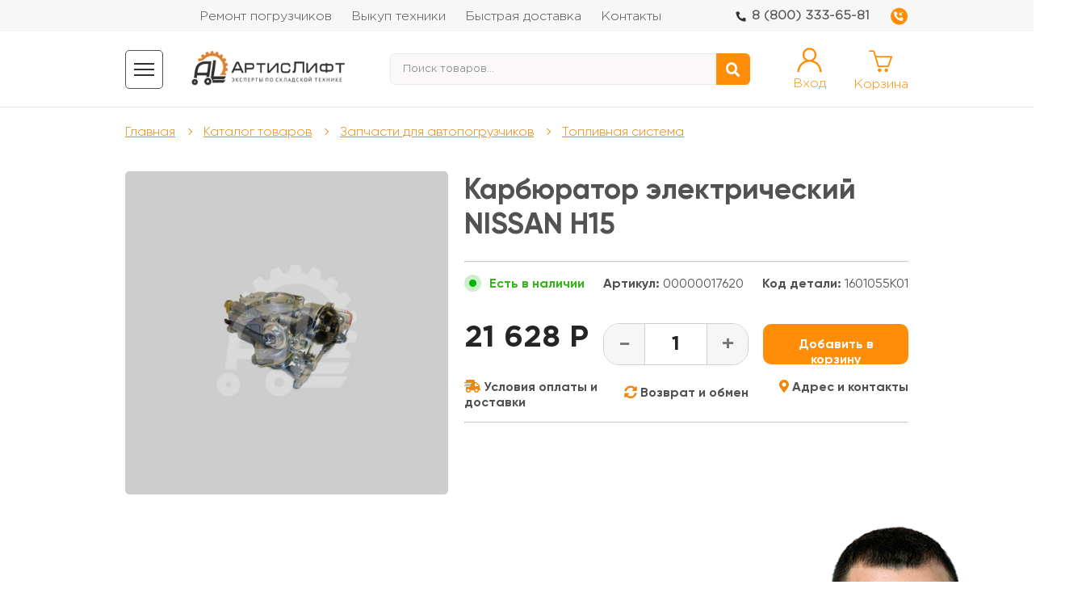

--- FILE ---
content_type: text/html; charset=utf-8
request_url: https://artislift.ru/tovari/zapchasti-dlya-avtopogruzchikov/toplivnaya-sistema?product_id=13302
body_size: 15159
content:
<!DOCTYPE html>
<!--[if IE]><![endif]-->
<!--[if IE 8 ]><html dir="ltr" lang="ru" class="ie8"><![endif]-->
<!--[if IE 9 ]><html dir="ltr" lang="ru" class="ie9"><![endif]-->
<!--[if (gt IE 9)|!(IE)]><!-->
<html dir="ltr" lang="ru">
<!--<![endif]-->
<head prefix="og:http://ogp.me/ns# fb:http://ogp.me/ns/fb# product:http://ogp.me/ns/product#">
<link href="https://artislift.ru/image/autotunespeed-fcd91ad418010162b0520dfe11a0d2db.css" rel="preload" as="style" />
<link href="https://artislift.ru/image/autotunespeed-fcd91ad418010162b0520dfe11a0d2db.css" rel="stylesheet" media="screen" />
<link href="https://artislift.ru/image/autotunespeed-896f8500f0f34613862a95925fc72a3c.js" rel="preload" as="script" />
<script src="https://artislift.ru/image/autotunespeed-896f8500f0f34613862a95925fc72a3c.js"></script>
<link href="https://artislift.ru/image/autotunespeed-4c6b2abbc371ca65c2fce2bd11bcca7b-inline.js" rel="preload" as="script" />
<link rel="preload" href="https://artislift.ru/image/nphone.png" as="image">
<link rel="preload" href="https://artislift.ru/image/tellphone.png" as="image">
<link rel="preload" href="https://artislift.ru/image/lksn.png" as="image">
<link rel="preload" href="https://artislift.ru/image/ndelivery.png" as="image">
<link rel="preload" href="https://artislift.ru/image/search.png" as="image">
<meta charset="UTF-8" />
<meta name="viewport" content="width=device-width, initial-scale=1">
<meta http-equiv="X-UA-Compatible" content="IE=edge">
<title>Карбюратор электрический NISSAN H15</title>
<style>
@font-face {
    font-display: swap;
  font-family: 'Gilroy-Bold';
  src: url('/catalog/view/theme/sergdev/fonts/Gilroy-Bold.eot');
  src: url('/catalog/view/theme/sergdev/fonts/Gilroy-Bold.eot?#iefix') format('embedded-opentype'),
       url('/catalog/view/theme/sergdev/fonts/Gilroy-Bold.svg#Gilroy-Bold') format('svg'),
       url('/catalog/view/theme/sergdev/fonts/Gilroy-Bold.ttf') format('truetype'),
       url('/catalog/view/theme/sergdev/fonts/Gilroy-Bold.woff') format('woff'),
       url('/catalog/view/theme/sergdev/fonts/Gilroy-Bold.woff2') format('woff2');
  font-weight: normal;
  font-style: normal;
;font-display:swap;}

@font-face {
    font-display: swap;
  font-family: 'Gilroy-Light';
  src: url('/catalog/view/theme/sergdev/fonts/Gilroy-Light.eot');
  src: url('/catalog/view/theme/sergdev/fonts/Gilroy-Light.eot?#iefix') format('embedded-opentype'),
       url('/catalog/view/theme/sergdev/fonts/Gilroy-Light.svg#Gilroy-Light') format('svg'),
       url('/catalog/view/theme/sergdev/fonts/Gilroy-Light.ttf') format('truetype'),
       url('/catalog/view/theme/sergdev/fonts/Gilroy-Light.woff') format('woff'),
       url('/catalog/view/theme/sergdev/fonts/Gilroy-Light.woff2') format('woff2');
  font-weight: normal;
  font-style: normal;
;font-display:swap;}

@font-face {
    font-display: swap;
  font-family: 'GothamPro-Bold';
  src: url('/catalog/view/theme/sergdev/fonts/GothamPro-Bold.eot');
  src: url('/catalog/view/theme/sergdev/fonts/GothamPro-Bold.eot?#iefix') format('embedded-opentype'),
       url('/catalog/view/theme/sergdev/fonts/GothamPro-Bold.svg#GothamPro-Bold') format('svg'),
       url('/catalog/view/theme/sergdev/fonts/GothamPro-Bold.ttf') format('truetype'),
       url('/catalog/view/theme/sergdev/fonts/GothamPro-Bold.woff') format('woff'),
       url('/catalog/view/theme/sergdev/fonts/GothamPro-Bold.woff2') format('woff2');
  font-weight: normal;
  font-style: normal;
;font-display:swap;}

@font-face {
    font-display: swap;
  font-family: 'GothamPro';
  src: url('/catalog/view/theme/sergdev/fonts/GothamPro-Light.eot');
  src: url('/catalog/view/theme/sergdev/fonts/GothamPro-Light.eot?#iefix') format('embedded-opentype'),
       url('/catalog/view/theme/sergdev/fonts/GothamPro-Light.ttf') format('truetype'),
       url('/catalog/view/theme/sergdev/fonts/GothamPro-Light.woff') format('woff');
  font-weight: normal;
  font-style: normal;
;font-display:swap;}

@font-face {
    font-display: swap;
  font-family: 'Gilroy-Regular';
  src: url('/catalog/view/theme/sergdev/fonts/Gilroy-Regular.eot');
  src: url('/catalog/view/theme/sergdev/fonts/Gilroy-Regular.eot?#iefix') format('embedded-opentype'),
       url('/catalog/view/theme/sergdev/fonts/Gilroy-Regular.svg#Gilroy-Regular') format('svg'),
       url('/catalog/view/theme/sergdev/fonts/Gilroy-Regular.ttf') format('truetype'),
       url('/catalog/view/theme/sergdev/fonts/Gilroy-Regular.woff') format('woff'),
       url('/catalog/view/theme/sergdev/fonts/Gilroy-Regular.woff2') format('woff2');
  font-weight: normal;
  font-style: normal;
;font-display:swap;}

@font-face {
    font-display: swap;
  font-family: 'Gilroy-SemiBold';
  src: url('/catalog/view/theme/sergdev/fonts/Gilroy-SemiBold.eot');
  src: url('/catalog/view/theme/sergdev/fonts/Gilroy-SemiBold.eot?#iefix') format('embedded-opentype'),
       url('/catalog/view/theme/sergdev/fonts/Gilroy-SemiBold.svg#Gilroy-SemiBold') format('svg'),
       url('/catalog/view/theme/sergdev/fonts/Gilroy-SemiBold.ttf') format('truetype'),
       url('/catalog/view/theme/sergdev/fonts/Gilroy-SemiBold.woff') format('woff'),
       url('/catalog/view/theme/sergdev/fonts/Gilroy-SemiBold.woff2') format('woff2');
  font-weight: normal;
  font-style: normal;
;font-display:swap;}
@font-face{font-display: swap;font-family:"Font Awesome 5 Brands";font-style:normal;font-weight:400;src:url(/catalog/view/theme/sergdev/fonts/fa-brands-400.eot);src:url(/catalog/view/theme/sergdev/fonts/fa-brands-400.eot?#iefix) format("embedded-opentype"),url(/catalog/view/theme/sergdev/fonts/fa-brands-400.woff2) format("woff2"),url(/catalog/view/theme/sergdev/fonts/fa-brands-400.woff) format("woff"),url(/catalog/view/theme/sergdev/fonts/fa-brands-400.ttf) format("truetype"),url(/catalog/view/theme/sergdev/fonts/fa-brands-400.svg#fontawesome) format("svg");font-display:swap;}.fab{font-family:"Font Awesome 5 Brands"}@font-face{font-display: swap;font-family:"Font Awesome 5 Free";font-style:normal;font-weight:400;src:url(/catalog/view/theme/sergdev/fonts/fa-regular-400.eot);src:url(/catalog/view/theme/sergdev/fonts/fa-regular-400.eot?#iefix) format("embedded-opentype"),url(/catalog/view/theme/sergdev/fonts/fa-regular-400.woff2) format("woff2"),url(/catalog/view/theme/sergdev/fonts/fa-regular-400.woff) format("woff"),url(/catalog/view/theme/sergdev/fonts/fa-regular-400.ttf) format("truetype"),url(/catalog/view/theme/sergdev/fonts/fa-regular-400.svg#fontawesome) format("svg");font-display:swap;}.fab,.far{font-weight:400}@font-face{font-family:"Font Awesome 5 Free";font-style:normal;font-weight:900;font-display: swap;src:url(/catalog/view/theme/sergdev/fonts/fa-solid-900.eot);src:url(/catalog/view/theme/sergdev/fonts/fa-solid-900.eot?#iefix) format("embedded-opentype"),url(/catalog/view/theme/sergdev/fonts/fa-solid-900.woff2) format("woff2"),url(/catalog/view/theme/sergdev/fonts//fa-solid-900.woff) format("woff"),url(/catalog/view/theme/sergdev/fonts/fa-solid-900.ttf) format("truetype"),url(/catalog/view/theme/sergdev/fonts/fa-solid-900.svg#fontawesome) format("svg");font-display:swap;}
</style>
<base href="https://artislift.ru/" /><meta name="description" content="Карбюратор электрический NISSAN H15 №: 1601055K01 в наличии. Большой выбор запчастей. Свой сервис. Доставка по всей России." /><meta name="keywords" content="карбюратор электрический h15, 1601055k01" /><!--<link rel="stylesheet" href="catalog/view/theme/sergdev/fonts/fonts.css">-->












<link rel="alternate" href="https://artislift.ru/tovari/zapchasti-dlya-avtopogruzchikov/toplivnaya-sistema?product_id=13302" hreflang="ru-ru"/>
<link href="https://artislift.ru/tovari/zapchasti-dlya-avtopogruzchikov/toplivnaya-sistema?product_id=13302" rel="canonical" /><link href="https://artislift.ru/index.php?route=product/google_amp&amp;product_id=13302" rel="amphtml" /><link href="https://artislift.ru/image/catalog/favicon.png" rel="icon" />            
				</head>
			

<body class="seo-product seo-product"><div class="full-wrap"><header>
    <div class="top__menu">
    	<div class="container">
			<div class="wrapper flex">
    	    <div class="top__menu menu left_menu">
                <div class="prmn-cmngr prmn-cmngr_top">
				</div>
    	    </div>
    	    
    	    <div class="top__menu menu center_menu">
    	       <ul class="top__links">
    	            <li><a href="/remont-pogruzchikov" title="Ремонт погрузчиков">Ремонт погрузчиков</a></li>
    	            <li><a href="/vykup_pogruzchikov" title="Выкуп техники">Выкуп техники</a></li>
    	            <li><a href="/delivery" title="Быстрая доставка">Быстрая доставка</a></li>
    	            <li><a href="/contact" title="Контакты">Контакты</a></li>
    	       </ul>
    	    </div>
    	    
    	    <div class="top__menu menu right_menu">
    	        <object type="image/svg+xml" data="image/nphone.svg" class="nphone" width="13" height="17">
                  <img src="image/nphone.png" width="13" height="17" alt="Phone" />
                </object> 
				<!--<a class="nlink" href="tel:"></a>-->
				<a class="nlink" href="tel:88003336581">8 (800) 333-65-81</a>
                <a href="javascript:void(0);" id="b24-form-btn-221" class="modal-link">    	        
                <object type="image/svg+xml" data="image/tellphone.svg" width="23" height="22">
                  <img src="image/tellphone.png" width="22" height="18" alt="Phone2" />
                </object></a>
    	    </div>
		</div>
    	</div>
    </div>
    <div class="top__main__menu">
    	<div class="container">
    		<div class="header__top flex">
        		<div class="catalog__bar flex">
        		    <div class="content__bar flex">
						<div class="catalog__bar_block bar">
    						<div class="bar1"></div>
    						<div class="bar2"></div>
    						<div class="bar3"></div>
						</div>
						<div class="catalog__bar_block name">Каталог</div>
					</div>
        		</div>
    			<div class="header__logo flex">
    				<div class="header__logo_img">    					<a href="/" title="АртисЛифт"></a>    				</div>
    			</div>
    			<div class="header__gsearch flex">
    			   <div id="search" class="header__search_form">
                	    <input type="text" name="search" value="" class="header__search_input" id="input-search" placeholder="Поиск товаров...">
                	    <button class="header__search_btn"><i class="fas fa-search"></i></button>
                    </div>
    			</div>
    			<div class="header__personal flex">
    			    <a href="#" target="_blank">
        			    <div class="header__personal_icon">
        			    <object type="image/svg+xml" data="image/lksn.svg" width="31" height="31">
                          <img src="image/lksn.png" width="31" height="31" alt="Personal" />
                        </object></div>
        			    <div class="name">Вход</div>
    			    </a>
    			</div>    
    			<div class="header__personal ndelivery flex">
    			    <a href="/delivery">
        			    <div class="header__personal_icon">
        			    <object type="image/svg+xml" data="image/ndelivery.svg" width="43" height="31">
                          <img src="image/ndelivery.png" width="43" height="31" alt="Delivery" />
                        </object></div>
        			    <div class="name">Доставка</div>
    			    </a>
    			</div> 
    			<div class="header__personal search flex">
    			    <a href="#">
        			    <div class="header__personal_icon">
        			    <object type="image/svg+xml" data="image/search.svg" width="31" height="31">
                          <img src="image/search.png" width="31" height="31" alt="Search" />
                        </object></div>
        			    <div class="name">Поиск</div>
    			    </a>
    			</div> 
    			<div class="header__gcart flex">
    				<a href="/cart">
    				<div class="header__gcart_icon">
    				    <object type="image/svg+xml" data="image/nbasket.svg" width="30" height="30">
                          <img loading="lazy"  src="image/nbasket.png" width="30" height="30" alt="Cart" />
                        </object></div>
			    	<div class="header__gcart_quantity nulled_cart">0</div>
    			    <div class="name">Корзина</div>
    			    </a>
    			</div> 
    		</div>
    	</div>
		<div class="search_block_mobile">
		   <div id="search" class="header__search_form">
				<input type="text" name="search" value="" class="header__search_input" id="input-search" placeholder="Поиск товаров...">
				<button class="header__search_btn"><i class="fas fa-search"></i></button>
			</div>
		</div>
	</div>	<div class="top__catalog_menu">
	   <div class="top__catalog_catalog">
				<div class="container">
					<div class="header__catalog_block flex">
						<div class="top__catalog_title">Каталог</div>							<div class="top__catalog_firstelm">
								<a href="https://artislift.ru/zapchasti-dlya-avtopogruzchikov" title="" class="header__catalog-202"> <img class="lazyATS" src="[data-uri]" data-src="/catalog/view/theme/sergdev/image/menu/hover/202.png" alt="Запчасти для автопогрузчиков 2"><span>Запчасти для автопогрузчиков</span></a>	

								<div class="top__catalog_submenu">										<noindex>
											 <div class="top__catalog_topmenu"><a href="#">Гарантия низкой цены</a> <span> </span> <a href="#">Ходовые запчасти</a></div>
										</noindex>
										<div class="top__catalog_ulmenu">												<a href="https://artislift.ru/akpp" class="sub-children">АКПП</a>												<a href="https://artislift.ru/gidravlika" class="sub-children">Гидравлика</a>												<a href="https://artislift.ru/mkpp" class="sub-children">МКПП</a>												<a href="https://artislift.ru/most-vedushij" class="sub-children">Мост ведущий</a>												<a href="https://artislift.ru/most-upravlyaemyj" class="sub-children">Мост управляемый</a>												<a href="https://artislift.ru/podjemnoe-ustrojstvo" class="sub-children">Подъемное устройство</a>												<a href="https://artislift.ru/rama-i-elementy-kabiny" class="sub-children">Рама и элементы кабины</a>												<a href="https://artislift.ru/sistema-ohlazhdeniya" class="sub-children">Система охлаждения</a>												<a href="https://artislift.ru/toplivnaya-sistema" class="sub-children">Топливная система</a>												<a href="https://artislift.ru/tormoznaya-sistema" class="sub-children">Тормозная система</a>												<a href="https://artislift.ru/filtry" class="sub-children">Фильтры</a>												<a href="https://artislift.ru/elektrika-i-sistema-starta-dvs" class="sub-children">Электрика ДВС</a>												<a href="https://artislift.ru/elektrooborudovanie" class="sub-children">Электрооборудование</a>										</div>								</div>
							</div>							<div class="top__catalog_firstelm">
								<a href="https://artislift.ru/zapchasti-dlya-elektropogruzchikov" title="" class="header__catalog-173"> <img class="lazyATS" src="[data-uri]" data-src="/catalog/view/theme/sergdev/image/menu/hover/173.png" alt="Запчасти для электропогрузчиков 2"><span>Запчасти для электропогрузчиков</span></a>	

								<div class="top__catalog_submenu">										<noindex>
											 <div class="top__catalog_topmenu"><a href="#">Гарантия низкой цены</a> <span> </span> <a href="#">Ходовые запчасти</a></div>
										</noindex>
										<div class="top__catalog_ulmenu">												<a href="https://artislift.ru/120v" class="sub-children">120V</a>												<a href="https://artislift.ru/48v" class="sub-children">48V</a>												<a href="https://artislift.ru/80v" class="sub-children">80V</a>										</div>								</div>
							</div>							<div class="top__catalog_firstelm">
								<a href="https://artislift.ru/rashodniki-dlya-to" title="" class="header__catalog-103"> <img class="lazyATS" src="[data-uri]" data-src="/catalog/view/theme/sergdev/image/menu/hover/103.png" alt="Расходники для ТО 2"><span>Расходники для ТО</span></a>	

								<div class="top__catalog_submenu">										<noindex>
											 <div class="top__catalog_topmenu"><a href="#">Гарантия низкой цены</a> <span> </span> <a href="#">Ходовые запчасти</a></div>
										</noindex>
										<div class="top__catalog_ulmenu">												<a href="https://artislift.ru/masla-i-zhidkosti" class="sub-children">Масла и жидкости</a>												<a href="https://artislift.ru/to-1200-motochasov" class="sub-children">ТО 1200 моточасов</a>												<a href="https://artislift.ru/to-200-motochasov" class="sub-children">ТО 200 моточасов</a>												<a href="https://artislift.ru/to-2400-motochasov" class="sub-children">ТО 2400 моточасов</a>										</div>								</div>
							</div>							<div class="top__catalog_firstelm">
								<a href="https://artislift.ru/shiny-diski" title="" class="header__catalog-136"> <img class="lazyATS" src="[data-uri]" data-src="/catalog/view/theme/sergdev/image/menu/hover/136.png" alt="Шины/Диски 2"><span>Шины/Диски</span></a>	

								<div class="top__catalog_submenu">										<noindex>
											 <div class="top__catalog_topmenu"><a href="#">Гарантия низкой цены</a> <span> </span> <a href="#">Ходовые запчасти</a></div>
										</noindex>
										<div class="top__catalog_ulmenu">												<a href="https://artislift.ru/disk-kolesnyj" class="sub-children">Диск колесный</a>												<a href="https://artislift.ru/cepi-protivoskolzheniya" class="sub-children">Цепи противоскольжения</a>												<a href="https://artislift.ru/shina-pnevmaticheskaya" class="sub-children">Шина пневматическая</a>												<a href="https://artislift.ru/shina-celnolitaya" class="sub-children">Шина цельнолитая</a>										</div>								</div>
							</div>							<div class="top__catalog_firstelm">
								<a href="https://artislift.ru/vila-i-navesnoe-oborudovanie" title="" class="header__catalog-206"> <img class="lazyATS" src="[data-uri]" data-src="/catalog/view/theme/sergdev/image/menu/hover/206.png" alt="Вилы и навесное оборудование 2"><span>Вилы и навесное оборудование</span></a>	

								<div class="top__catalog_submenu">										<noindex>
											 <div class="top__catalog_topmenu"><a href="#">Гарантия низкой цены</a> <span> </span> <a href="#">Ходовые запчасти</a></div>
										</noindex>
										<div class="top__catalog_ulmenu">												<a href="https://artislift.ru/vily-i-udliniteli-vil" class="sub-children">Вилы и удлинители вил</a>												<a href="https://artislift.ru/navesnoe-oborudovanie-1" class="sub-children">Навесное оборудование</a>										</div>								</div>
							</div>							<div class="top__catalog_firstelm">
								<a href="https://artislift.ru/startery-i-generatory" title="" class="header__catalog-207"> <img class="lazyATS" src="[data-uri]" data-src="/catalog/view/theme/sergdev/image/menu/hover/207.png" alt="Стартеры и генераторы 2"><span>Стартеры и генераторы</span></a>	

								<div class="top__catalog_submenu">										<noindex>
											 <div class="top__catalog_topmenu"><a href="#">Гарантия низкой цены</a> <span> </span> <a href="#">Ходовые запчасти</a></div>
										</noindex>
										<div class="top__catalog_ulmenu">												<a href="https://artislift.ru/generatory" class="sub-children">Генераторы</a>												<a href="https://artislift.ru/startery" class="sub-children">Стартеры</a>										</div>								</div>
							</div>							<div class="top__catalog_firstelm">
								<a href="https://artislift.ru/dvigatel-vnutrennego-sgoraniya" title="" class="header__catalog-181"> <img class="lazyATS" src="[data-uri]" data-src="/catalog/view/theme/sergdev/image/menu/hover/181.png" alt="Двигатель внутреннего сгорания 2"><span>Двигатель внутреннего сгорания</span></a>	

								<div class="top__catalog_submenu">								</div>
							</div>							<div class="top__catalog_firstelm">
								<a href="https://artislift.ru/uslugi-po-remontu" title="" class="header__catalog-204"> <img class="lazyATS" src="[data-uri]" data-src="/catalog/view/theme/sergdev/image/menu/hover/204.png" alt="Услуги по ремонту 2"><span>Услуги по ремонту</span></a>	

								<div class="top__catalog_submenu">								</div>
							</div>						
						<div class="mobile_additional">
							<div class="mmenu">
								<div><a href="/remont-pogruzchikov">Ремонт погрузчиков</a></div>
								<div><a href="/vykup_pogruzchikov">Выкуп техники</a></div>
								<div><a href="/delivery">Быстрая доставка</a></div>
								<div><a href="/contact">Контакты</a></div>
							</div>
							<div class="social">
								<div class="top">
									<div class="wrap">
										<div>8 (800) 333-65-81</div>
									</div>								
								</div>
								
								<div class="bottom">
									<div class="wrap">
										<div><a href="mailto:sales@artislift.ru"><img class="lazyATS" src="[data-uri]" data-src="/catalog/view/theme/sergdev/image/mobile/social/5.png"></a></div>
										<div><a href="https://join.skype.com/bot/b854912e-91d4-4466-941d-f7973ed1c101"><img class="lazyATS" src="[data-uri]" data-src="/catalog/view/theme/sergdev/image/mobile/social/6.png"></a></div>
										<div><a href="https://tlgg.ru/@artislift_bot"><img class="lazyATS" src="[data-uri]" data-src="/catalog/view/theme/sergdev/image/mobile/social/3.png"></a></div>
										<div><a href="https://wa.me/74992771575"><img class="lazyATS" src="[data-uri]" data-src="/catalog/view/theme/sergdev/image/mobile/social/4.png"></a></div>
										<div><a href="viber://pa?chatURI=artis_lift"><img class="lazyATS" src="[data-uri]" data-src="/catalog/view/theme/sergdev/image/mobile/social/2.png"></a></div>
										<div><a href="javascript:void()" class="mgo-mcw__button mgo-mcw__button_chat mgo-mcw__button_main webim_button" style="opacity:1;float:none"><img class="lazyATS" src="[data-uri]" data-src="/catalog/view/theme/sergdev/image/mobile/social/1.png"></a></div>
									</div>
								</div>
							</div>
						</div>
					</div>
				</div>
		</div>
	</div>
</header>
<script>
$(function() {
  $(".bar").click(function() {
    $(this).addClass("active");
  });
});
</script>


<section class="breadcrumbs products">
	<div class="container">
		<ul class="flex">				<li><a href="https://artislift.ru">Главная</a></li>				<li><a href="https://artislift.ru/tovari">Каталог товаров</a></li>				<li><a href="https://artislift.ru/tovari/zapchasti-dlya-avtopogruzchikov">Запчасти для автопогрузчиков</a></li>				<li><a href="https://artislift.ru/tovari/zapchasti-dlya-avtopogruzchikov/toplivnaya-sistema">Топливная система</a></li>				<!--<li style="display:none">Карбюратор электрический NISSAN H15</li>-->		</ul>
	</div>
</section>


<section class="cart product-pages">
	<div class="container">
		<div class="cart__block flex" itemscope itemtype="http://schema.org/ImageObject">
			<h1 class="cart__title-mobile" itemprop="name">Карбюратор электрический NISSAN H15</h1>			<div class="cart__slider-wrapper">
				<div class="cart__slider">					<div class="cart__slider_item">						<img data-lazy="https://artislift.ru/image/cache/catalog/products/00000017620/0-900x900-product_popup.jpg" title="Карбюратор электрический NISSAN H15" itemprop="contentUrl" alt="Карбюратор электрический NISSAN H15">					</div>				</div>
				<div class="cart__tabs">				</div>
			</div>			<div class="cart__info">
				<h1>Карбюратор электрический NISSAN H15</h1>                    <div class="cart__description new__description" style="font-family: 'Gilroy-Light';" itemprop="description"><!-- short_description tag --></div>                <hr style="margin-bottom:15px;margin-top: 20px;opacity:.5" />
                <div class="charchers__data flex">
                    <div class="cart__code">
                        <span class="availability yes"><img class="lazyATS" src="[data-uri]" data-src="/image/elli.png" style="margin-right: 10px;margin-bottom: -5px;">Есть в наличии</span>
                    </div>                  
                    <div class="cart__code">
                        <span>Артикул:</span>&nbsp;00000017620 
                    </div>                    <div class="cart__code">
                        <span>Код детали:</span>&nbsp;1601055K01                    </div>                </div>
				<table cellpadding="0" cellspacing="0">
					<tr class="is_mobile">
						<td>Наличие на складе:</td>
						<td align="right"><span class="availability-in-stock"></span>						</td>
					</tr>
					<!--<tr class="is_pc">
						<td>Статус товара на складе:</td>
						<td align="right">
							<span class="availability yes">Есть в наличии</span>
						</td>
					</tr>-->					

				</table>
				<div class="is_mobile">
					<div class="cart__bottom flex">						<div class="cart__quantity product_qty flex">
							<button class="cart__quantity_minus">-</button>
							<input type="number" min="1" value="1" class="cart__quantity_value">
							<button class="cart__quantity_plus">+</button>
						</div>						<div class="cart__price">21 628 Р</div>

					<div class="other__block flex">
						<ul class="links__block">
						<li class="delivery"><a href="javascript:void(0)" class="dostavka-link">Условия оплаты и доставки</a></li>
						<li class="return"><a href="javascript:void(0)" class="obmen-link">Возврат и обмен</a></li>
						<li class="location"><a href="javascript:void(0)" class="adress-link">Адрес и контакты</a></li>
						</ul>
					</div>						
						
                        <div class="cart__button flex">                            <button onclick="cart.add('13302', $(this).parent().siblings('.product_qty').find('.cart__quantity_value').val());yaCounter55511884.reachGoal('add_cart');" id="13302"  class="btn modal-btn buy-btn">Добавить в корзину</button>                        </div>
					</div><div class="cart__price2">
					<script data-b24-form="click/9/d8977w" type="text/autotunespeed" data-skip-moving="true">
(function(w,d,u){
var s=d.createElement('script');s.async=true;s.src=u+'?'+(Date.now()/180000|0);
var h=d.getElementsByTagName('script')[0];h.parentNode.insertBefore(s,h);
})(window,document,'https://cdn-ru.bitrix24.ru/b23565190/crm/form/loader_9.js');
</script><!--<a href="javascript:void(0)" class="opt-links" style="color: #ee870e;display: block;font-size: .4em;text-decoration: none;border-bottom: 1px dashed #ee870e;" id="b24-form-btn-99">Запросить оптовую цену</a>--></div>				</div>
				
                    <div class="cart__bottom flex visible-sm visible-md visible-lg" style="margin-bottom:10px;margin-top:10px;">
                        <div class="cart__price">21 628 Р <script  data-b24-form="click/9/d8977w" type="text/autotunespeed" data-skip-moving="true">
(function(w,d,u){
var s=d.createElement('script');s.async=true;s.src=u+'?'+(Date.now()/180000|0);
var h=d.getElementsByTagName('script')[0];h.parentNode.insertBefore(s,h);
})(window,document,'https://cdn-ru.bitrix24.ru/b23565190/crm/form/loader_9.js');
</script><!--<a href="javascript:void(0)" class="opt-links" style="color: #ee870e;display: block;font-size: .4em;text-decoration: none;border-bottom: 1px dashed #ee870e;" id="b24-form-btn-9">Запросить оптовую цену</a>--></div>
						<div class="cart__quantity product_qty flex">
							<button class="cart__quantity_minus">-</button>
							<input type="number" min="1" value="1" class="cart__quantity_value">
							<button class="cart__quantity_plus">+</button>
						</div>
						<div class="cart__button flex">							<button onclick="cart.add('13302', $(this).parent().siblings('.product_qty').find('.cart__quantity_value').val());" id="13302"  class="btn modal-btn buy-btn">Добавить в корзину</button>						</div>
					</div>
				<div class="is_pc">
                    <div class="other__block flex">
                        <ul class="links__block">
                            <li><a href="javascript:void(0)" class="dostavka-link"><i class="fa fa-shipping-fast"></i> Условия оплаты и доставки</a></li>
                            <li><a href="javascript:void(0)" class="obmen-link"><i class="fa fa-sync-alt"></i> Возврат и обмен</a></li>
                            <li><a href="javascript:void(0)" class="adress-link"><i class="fa fa-map-marker-alt"></i> Адрес и контакты</a></li>
                        </ul>
                    </div>
                </div>

				<hr style="margin-top:10px;opacity:.5" class="hidden-xs" />
<hr style="margin-top:15px;opacity:.5" class="visible-xs" />	

				
			</div>
		</div>

		<div class="tabs" style="display:none">
			<div class="tabs__links flex">
				<a href="#tab-one" class="active">Описание</a>
			<!--	<a href="#tab-two">Характеристики</a>-->
			</div>
			<div class="tab" id="tab-one">
				<div class="text"></div>
			</div>
		<!--	<div class="tab features" id="tab-two">
				<table cellspacing="0" cellpadding="0">				</table>
			</div>-->
		</div>
	</div>	

	
</section>

<div class="bottom-content" style="padding-top:60px"><section class="form">
	<div class="container">
		<div class="form__block">
			<h2>Остались вопросы? Готовы на них ответить...</h2>
			<div class="section__title_signature">
				Введите свой номер и мы перезвоним
			</div>
			<!--<form action="#" id="artislift-subscribe-form" class="flex" onsubmit="yaCounter55511884.reachGoal('CALL');">
				<input type="hidden" name="responsible_user_id" id="responsible_user_id" value="5905684">
				<input type="hidden" name="task_type" id="task_type" value="1820074">
				<input type="text" name="fio" id="name" placeholder="Введите имя" required>
				<input type="tel" name="phone" id="phone" placeholder="Введите телефон" required>
				<button type="submit" class="btn form-btn">Отправить</button>
			</form>
			<div class="cart__agree checkbox">
				<input type="checkbox" checked="" id="name" name="agree"> 
                <label for="name">Нажатием на «Отправить» подтверждаю согласие с условиями <a href="/privacy">обработки персональных данных</a>.</label>
			</div>-->
			<div class="form__btn" style="width: 70%;text-align: right;"><button style="display:inline-block;cursor:pointer;text-align:right" type="submit" id="b24-form-btn-12" class="btn2">Жду звонка</button></div>
		</div>
	</div>
</section>
			<script type="text/javascript">
$(document).ready(function(){
    $("#b24-form-btn-12, #b24-form-btn-221").click(function(e) {
        e.preventDefault();
        $('#b24-b24-site-button-form-7').find('.b24-window-overlay').show();
        $('#b24-b24-site-button-form-7').find('.b24-window-widget, .b24-window-panel').show();
        $('#contacts_modal').hide();
    });
    setTimeout(function() { 
        var closeLink = $('#b24-b24-site-button-form-7').find('.b24-window-close');
        console.log(closeLink);
        $(closeLink).on('click', function() {
            $('#b24-b24-site-button-form-7').find('.b24-window-overlay').hide();
            $('#contacts_modal').hide();
            $('#b24-b24-site-button-form-7').find('.b24-window-widget, .b24-window-panel').hide();        
        });
    }, 3500);
})


</script>

</div>


                <script>                    $(window).on("load", function () {
                        window.dataLayer = window.dataLayer || [];
                        dataLayer.push({ecommerce: {detail: {products: [{
                            id: "13302",
                            name: "Карбюратор электрический NISSAN H15",
                            price: parseFloat('0'+'21 628'),
                            brand: "",
                            variant: ""
                        }]}}});
                    });
                </script> <!-- Yandex.Metrika counter --> <script src="https://cdn.jsdelivr.net/npm/yandex-metrica-watch/watch.js" type="text/javascript"></script> <script type="text/javascript">     try {         var yaCounter55511884 = new Ya.Metrika({id:55511884,accurateTrackBounce:true, trackLinks:true, webvisor:true, trackHash:true, clickmap:true, ecommerce:"dataLayer", params: {__ym: {isFromApi: 'yesIsFromApi'}}});     } catch(e) { } </script> <noscript><div><img src="https://mc.yandex.ru/watch/55511884" style="position:absolute; left:-9999px;" alt="" /></div></noscript> <!-- /Yandex.Metrika counter -->   
            <script type="text/javascript">
                window.dataLayer = window.dataLayer || [];
                function sendEcommerceAdd(id, quantity) {
                   $.ajax({
                        url: 'index.php?route=extension/payment/yandex_money/productInfo',
                        type: 'post',
                        data: 'id=' + id,
                        dataType: 'json',
                        success: function(json) {
                            json.quantity = quantity;
                            dataLayer.push({ecommerce: {add: {products: [json]}}});
                        }
                    });
                }
                $(window).on("load", function () {
                    var opencartCartAdd = cart.add;
                    cart.add = function (product_id, quantity) {
                        opencartCartAdd(product_id, quantity);
                        sendEcommerceAdd(product_id, typeof(quantity) !== 'undefined' ? parseInt(quantity) : 1);
                    };

                    $('#button-cart').on('click', function() {
                        var ecommerce_product = new Array();
                        sendEcommerceAdd($('#product input[name="product_id"]').val(), parseInt($('#product input[name="quantity"]').val()));
                    });
                });
            </script>
            
<footer>
	<div class="container">
		<div class="footer__block flex">
			<div class="footer__left">
                <a href="/" class="footer__logo">
                   <img class="lazyATS" src="[data-uri]" data-src="/image/catalog/logo_new_footer.png" alt="АртисЛифт">
                </a>
				<div class="footer__socials flex">
					<a href="https://vk.com/artislift/"><i class="fab fa-vk"></i></a>
					<a href="https://ru-ru.facebook.com/artislift/"><i class="fab fa-facebook-f"></i></a>
					<a href="#"><i class="fab fa-twitter"></i></a>
					<a href="https://www.instagram.com/artislift/"><i class="fab fa-instagram"></i></a>
				</div>
				
			    <div class="footer__copy">
					&copy; 2021 ООО"АртисЛифт"
					<br>
					Все права защищены
				</div>
			</div>
			<div class="footer__menu">
				<div class="footer__menu_title">Полезная информация</div>
				<a href="/podrobnee-o-kompanii">О компании</a><br>
				<a href="/news">Статьи и новости</a><br>
				<a href="/privacy">Политика конфиденциальности</a>
				<a href="/vakansii-kompanii">Вакансии компании</a>
			</div>
			<div class="footer__menu">
				<div class="footer__menu_title">Покупателям</div>
				<a href="https://artislift.ru/contact">Наши контакты</a><br>
				<a href="https://artislift.ru/delivery">Условия доставки</a><br>
				<a href="/cooperation">Для сотрудничества</a><br>
				<a href="/usloviya-vozvrata-i-garantii">Условия возврата и гарантии</a><br>
				<a href="/reklamacii" title="Рекламации">Рекламации</a><br>
			</div>
			<div class="footer__contacts">
				<div class="footer__contacts_item footer__contacts_tel flex">
					<i class="fas fa-phone"></i>
					<div class="footer__contacts_info">
						<a href="tel:+74954450265">8 (495) 445-02-65</a>
						<br>
						<a href="tel:88003336581">8 (800) 333-65-81</a>
					</div>
				</div>
				<div class="footer__contacts_item footer__contacts_address flex">
					<i class="fas fa-map-marker-alt"></i>
					<div class="footer__contacts_info">
						<div class="footer__contacts_title">Москва</div>
						<p>ул. Дорожная, дом 3 к.1</p>
					</div>
				</div>
				<div class="footer__contacts_item footer__contacts_time flex">
					<i class="fas fa-clock"></i>
					<div class="footer__contacts_info">
						<div class="footer__contacts_title">Пн-Пт с 9:00 до 18:00</div>
						<p>Сб-Вс выходной</p>
					</div>
				</div>
			</div>
		</div>
	</div>
</footer></div>
<div class="gotop">
<a href="javascript: void(0);" title="Наверх"><i class="fas fa-arrow-up"></i></a>
</div>
<div id="contacts_modal" class="modal-wrapper">
	<div class="modal__block flex">
		<div class="modal__blackout"></div>
		<div class="modal">
			<div class="modal__close">
				<i class="fas fa-times"></i>
			</div>
			<div class="form">
				<div class="modal__title">Обратный звонок</div>
				<form method="post" onsubmit="yaCounter55511884.reachGoal('LEAD');">
					<div class="form-group"><input class="form-control" type="text" id="HeaderContactName" placeholder="Ваше имя" required></div>
					<div class="form-group"><input class="form-control" type="tel" name="phone" id="HeaderContactPhone" placeholder="Номер телефона" required></div>
					<!--<input type="email" name="email" id="HeaderContactEmail" placeholder="E-mail">
					<textarea name="comments" id="HeaderContactComments" placeholder="Сообщение"></textarea>-->
					<div><button type="submit" class="btn form-btn">Отправить запрос</button></div>
				</form>
			</div>
		</div>
	</div>
</div>
<div id="login_modal" class="modal-wrapper">
	<div class="modal__block flex">
		<div class="modal__blackout"></div>
		<div class="modal">
			<div class="modal__close">
				<i class="fas fa-times"></i>
			</div>
			<div class="form">
				<div class="modal__title">Вход в личный кабинет</div>
				<form class="" method="post" action="/login" enctype="multipart/form-data">
				  <div class="form-group">
					<input type="email" name="email" value="" placeholder="E-Mail" id="input-email" class="form-control" required>
				  </div>
				  <div class="form-group">
					<input type="password" name="password" value="" placeholder="Пароль" id="input-password" class="form-control" required>
				  </div>
				  <div><button type="submit" value="Войти" class="btn form-btn">Войти</button></div>
				  <!--<div class="text_center"><a href="/create-account">Регистрация</a></div>
				  <div class="text_center"><a href="/forgot-password">Забыли пароль?</a></div>-->
				</form>
			</div>
		</div>
	</div>
</div>

<div class="mgo-mcw-widget mgo-mcw-widget_position-right mgo-mcw_theme-light mgo-mcw_orientation-landscape mgo-mcw_color-green" id="mgo-mcw-widget"><div style="display:none" class="mgo-mcw__wrapper"><div class="mgo-mcw__window-container" id="mgo-mcw-window-c"><div class="mgo-mcw__window" id="mgo-mcw-window"><div class="mgo-mcw__button-close" id="mgo-mcw-widget-close-btn"></div></div></div><div class="mgo-mcw__group-buttons mgo-mcw__group-buttons_state-horizontal" id="mgo-mcw-group-buttons">

<div class="mgo-mcw__button mgo-mcw__button_chat mgo-mcw__button_main mgo-mcw__button_callback" style=""><div class="mgo-mcw__button-bg"></div><div class="mgo-mcw__button-icon"></div><div class="mgo-mcw__button-text" id="mgo-mcw-main-button-text">Позвонить</div></div>

<div class="mgo-mcw__button mgo-mcw__button_chat mgo-mcw__button_main webim_button" id="mgo-mcw-chat-button" style=""><div class="mgo-mcw__button-bg"></div><div class="mgo-mcw__button-icon"></div><div class="mgo-mcw__button-text" id="mgo-mcw-main-button-text">Начать чат</div></div>

<!--<div class="mgo-mcw__button mgo-mcw__button_vibe" onclick="window.open('viber://pa?chatURI=artis_lift', '_blank') " id="mgo-mcw-vibe-button"><div class="mgo-mcw__button-bg"></div><span class="mgo-mcw__button-icon"></span></div>-->
<div class="mgo-mcw__button mgo-mcw__button_wa" onclick="window.open('https://wa.me/79995533542', '_blank')" id="mgo-mcw-wa-button"><div class="mgo-mcw__button-bg"></div><span class="mgo-mcw__button-icon"></span></div>
<!--<div class="mgo-mcw__button mgo-mcw__button_sk" onclick="window.open('https://join.skype.com/bot/b854912e-91d4-4466-941d-f7973ed1c101', '_blank')" id="mgo-mcw-sk-button"><div class="mgo-mcw__button-bg"></div><span class="mgo-mcw__button-icon"></span></div>-->
<div class="mgo-mcw__button mgo-mcw__button_tg"  onclick="window.open('https://t.me/+79995533542', '_blank')" id="mgo-mcw-tg-button"><div class="mgo-mcw__button-bg"></div><span class="mgo-mcw__button-icon"></span></div>
</div></div></div>





















<script>
$(function() {


    /*mango hack*/
	$('.mgo-mcw__button_callback').on('click',function(){
	
		$('button.button-widget-open').trigger('click');
		
	});


	$('.why__items').slick({
		infinite: false,
		slidesToShow: 4,
		slidesToScroll: 1,
		dots: false,
		fade: false,
		arrows: false,
		appendDots: $('.slider_why_dots'),
		responsive: [
		{
		  breakpoint: 1330,
		  settings: {
			slidesToShow: 3,
			slidesToScroll: 1,
			dots: true
		  }
		},
		{
		  breakpoint: 992,
		  settings: {
			slidesToShow: 2,
			slidesToScroll: 2,
			dots: true
		  }
		},
		{
		  breakpoint: 768,
		  settings: {
			slidesToShow: 1,
			slidesToScroll: 1,
			dots: true
		  }
		}]
	});


	$('.main__slider').slick({
		arrows: true,
		autoplay: true,
        autoplaySpeed: 10000,
		appendArrows: $('.main__slider_arrows'),
		prevArrow: "<div class='main__slider_prev-arrow'><i class='fas fa-chevron-left'</i></div>",
		nextArrow: "<div class='main__slider_next-arrow'><i class='fas fa-chevron-right'</i></div>",
		dots: true,
		appendDots: $('.main__slider_dots'),
		adaptiveHeight: true,
		fade: true
	});


	$('.expendable-slider').slick({
		slidesToShow: 6,
		slidesToScroll: 1,
		appendArrows: $('.expendable-slider__arrows'),
		prevArrow: "<div><i class='fas fa-arrow-left'></i></div>",
		nextArrow: "<div><i class='fas fa-arrow-right'></i></div>",
		responsive: [
			{
			  breakpoint: 769,
			  settings: {
				slidesToShow: 3
			  }
			},
			{
			  breakpoint: 577,
			  settings: {
				slidesToShow: 2
			  }
			}
		  ]
	});

	$('.brands-slider').slick({
		slidesToShow: 4,
		slidesToScroll: 1,
		appendArrows: $('.brands-slider__arrows'),
		prevArrow: "<div><i class='fas fa-arrow-left'></i></div>",
		nextArrow: "<div><i class='fas fa-arrow-right'></i></div>",
		responsive: [
			{
			  breakpoint: 769,
			  settings: {
				slidesToShow: 3
			  }
			},
			{
			  breakpoint: 577,
			  settings: {
				slidesToShow: 1,
				appendArrows: $('.brands-slider-mobile__arrows'),
				prevArrow: "<div class='main__slider_prev-arrow'><i class='fas fa-chevron-left'</i></div>",
				nextArrow: "<div class='main__slider_next-arrow'><i class='fas fa-chevron-right'</i></div>"
			  }
			}
		  ]
	});

	$('.reviews-slider').slick({
		appendArrows: $('.reviews-slider__arrows'),
		prevArrow: "<div><i class='fas fa-arrow-left'></i></div>",
		nextArrow: "<div><i class='fas fa-arrow-right'></i></div>",
		responsive: [
			{
			  breakpoint: 577,
			  settings: {
				appendArrows: $('.reviews-slider-mobile__arrows'),
				prevArrow: "<div class='main__slider_prev-arrow'><i class='fas fa-chevron-left'</i></div>",
				nextArrow: "<div class='main__slider_next-arrow'><i class='fas fa-chevron-right'</i></div>"
			  }
			}
		  ]
	});
	$('.examples__slider').slick({
		lazyLoad: 'ondemand',
		slidesToShow: 4,
		slidesToScroll: 1,
		appendArrows: $('.examples-slider__arrows'),
		prevArrow: "<div><i class='fas fa-arrow-left'></i></div>",
		nextArrow: "<div><i class='fas fa-arrow-right'></i></div>",
		responsive: [
		    {
		      breakpoint: 993,
		      settings: {
		        slidesToShow: 3
		      }
		    },
		    {
		      breakpoint: 769,
		      settings: {
		        slidesToShow: 2
		      }
		    },
		    {
		      breakpoint: 577,
		      settings: {
		      	slidesToShow: 2,
		        arrows: false
		      }
		    }
		  ]
	});
	$('.photo__slider').slick({
		lazyLoad: 'ondemand',
		slidesToShow: 3,
		slidesToScroll: 1,
		appendArrows: $('.photo-slider__arrows'),
		prevArrow: "<div><i class='fas fa-arrow-left'></i></div>",
		nextArrow: "<div><i class='fas fa-arrow-right'></i></div>",
		responsive: [
			{
			  breakpoint: 769,
			  settings: {
				slidesToShow: 2
			  }
			},
			{
			  breakpoint: 577,
			  settings: {
				slidesToShow: 1,
				appendArrows: $('.photo-slider-mobile__arrows'),
				prevArrow: "<div class='main__slider_prev-arrow'><i class='fas fa-chevron-left'</i></div>",
				nextArrow: "<div class='main__slider_next-arrow'><i class='fas fa-chevron-right'</i></div>"
			  }
			}
		  ]
	});

	$('.repairs-reviews__slider').slick({
		slidesToShow: 2,
		slidesToScroll: 1,
		appendArrows: $('.repairs-reviews-slider__arrows'),
		prevArrow: "<div><i class='fas fa-arrow-left'></i></div>",
		nextArrow: "<div><i class='fas fa-arrow-right'></i></div>",
		responsive: [
			{
			  breakpoint: 769,
			  settings: {
				slidesToShow: 1
			  }
			},
			{
			  breakpoint: 577,
			  settings: {
				slidesToShow: 1,
				appendArrows: $('.repairs-reviews-slider-mobile__arrows'),
				prevArrow: "<div class='main__slider_prev-arrow'><i class='fas fa-chevron-left'</i></div>",
				nextArrow: "<div class='main__slider_next-arrow'><i class='fas fa-chevron-right'</i></div>"
			  }
			}
		  ]
	});

	$('.services-slider').slick({
		slidesToShow: 4,
		slidesToScroll: 1,
		appendArrows: $('.services-slider__arrows'),
		prevArrow: "<div><i class='fas fa-arrow-left'></i></div>",
		nextArrow: "<div><i class='fas fa-arrow-right'></i></div>",
		responsive: [
			{
			  breakpoint: 769,
			  settings: {
				slidesToShow: 3
			  }
			},
			{
			  breakpoint: 577,
			  settings: {
				slidesToShow: 2,
				arrows: false
			  }
			}
		  ]
	});
			
	
	
	$('.popular-slider').slick({
		slidesToShow: 6,
		slidesToScroll: 1,
		appendArrows: $('.popular-slider__arrows'),
		prevArrow: "<div><i class='fas fa-arrow-left'></i></div>",
		nextArrow: "<div><i class='fas fa-arrow-right'></i></div>",
		responsive: [
			{
			  breakpoint: 769,
			  settings: {
				slidesToShow: 3
			  }
			},
			{
			  breakpoint: 577,
			  settings: {
				slidesToShow: 2
			  }
			}
		  ]
	});
	
		setTimeout(function() { 
    	$('.b24-form').each(function() {
            $(this).find('.b24-form-sign').remove();
            console.log($(this).find('.b24-form-sign'));
        });	
	}, 2000);
			
});
</script>
<!--<div class="mango-callback" data-settings='{"type":"", "id": "MTAwMTQxMDI=","autoDial" : "0", "lang" : "ru-ru", "host":"widgets.mango-office.ru/", "errorMessage": "В данный момент наблюдаются технические проблемы и совершение звонка невозможно"}'>
</div>
-->



<!-- webim button generation date: 2021-01-25 version: 10.2.44 -->
<!--<script type="text/javascript">

  webim = {
    accountName: "artisliftru",
    domain: "artisliftru.webim.ru"
  };
  (function () {
      var s = document.createElement("script");
      s.type = "text/javascript";
      s.src = "https://artisliftru.webim.ru/js/button.js";
      document.getElementsByTagName("head")[0].appendChild(s);
  })();
</script>-->
<!-- /webim button -->

<!-- Global site tag (gtag.js) - Google Analytics -->
<script type="text/autotunespeed" src="https://www.googletagmanager.com/gtag/js?id=G-04LWFZDZQQ"></script>
<script>
  window.dataLayer = window.dataLayer || [];
  function gtag(){dataLayer.push(arguments);}
  gtag('js', new Date());
  gtag('config', 'G-04LWFZDZQQ');
</script>
<!-- Yandex.Metrika counter -->
<noscript><div><img src="https://mc.yandex.ru/watch/55511884" style="position:absolute; left:-9999px;" alt="" /></div></noscript>
<!-- /Yandex.Metrika counter -->
<script type="text/autotunespeed" src="https://artislift.ru/image/autotunespeed-4c6b2abbc371ca65c2fce2bd11bcca7b-inline.js"></script><script>function _extends(){return(_extends=Object.assign||function(t){for(var e=1;e<arguments.length;e++){var n=arguments[e];for(var o in n)Object.prototype.hasOwnProperty.call(n,o)&&(t[o]=n[o])}return t}).apply(this,arguments)}function _typeof(t){return(_typeof="function"==typeof Symbol&&"symbol"==typeof Symbol.iterator?function(t){return typeof t}:function(t){return t&&"function"==typeof Symbol&&t.constructor===Symbol&&t!==Symbol.prototype?"symbol":typeof t})(t)}!function(t,e){"object"===("undefined"==typeof exports?"undefined":_typeof(exports))&&"undefined"!=typeof module?module.exports=e():"function"==typeof define&&define.amd?define(e):t.LazyLoadATS=e()}(this,function(){"use strict";var t="undefined"!=typeof window,e=t&&!("onscroll"in window)||"undefined"!=typeof navigator&&/(gle|ing|ro)bot|crawl|spider/i.test(navigator.userAgent),n=t&&"IntersectionObserver"in window,o=t&&"classList"in document.createElement("p"),r={elements_selector:"img",container:e||t?document:null,threshold:50,thresholds:null,data_src:"src",data_srcset:"srcset",data_sizes:"sizes",data_bg:"bg",class_loading:"loading",class_loaded:"loaded",class_error:"error",load_delay:0,auto_unobserve:!0,callback_enter:null,callback_exit:null,callback_reveal:null,callback_loaded:null,callback_error:null,callback_finish:null,use_native:!1},a=function(t,e){var n,o=new t(e);try{n=new CustomEvent("LazyLoadATS::Initialized",{detail:{instance:o}})}catch(t){(n=document.createEvent("CustomEvent")).initCustomEvent("LazyLoadATS::Initialized",!1,!1,{instance:o})}window.dispatchEvent(n)};var i=function(t,e){return t.getAttribute("data-"+e)},s=function(t,e,n){var o="data-"+e;null!==n?t.setAttribute(o,n):t.removeAttribute(o)},c=function(t){return"true"===i(t,"was-processed")},l=function(t,e){return s(t,"ll-timeout",e)},u=function(t){return i(t,"ll-timeout")},d=function(t,e){t&&t(e)},f=function(t,e){t._loadingCount+=e,0===t._elements.length&&0===t._loadingCount&&d(t._settings.callback_finish)},_=function(t){for(var e,n=[],o=0;e=t.children[o];o+=1)"SOURCE"===e.tagName&&n.push(e);return n},v=function(t,e,n){n&&t.setAttribute(e,n)},g=function(t,e){v(t,"sizes",i(t,e.data_sizes)),v(t,"srcset",i(t,e.data_srcset)),v(t,"src",i(t,e.data_src))},m={IMG:function(t,e){var n=t.parentNode;n&&"PICTURE"===n.tagName&&_(n).forEach(function(t){g(t,e)});g(t,e)},IFRAME:function(t,e){v(t,"src",i(t,e.data_src))},VIDEO:function(t,e){_(t).forEach(function(t){v(t,"src",i(t,e.data_src))}),v(t,"src",i(t,e.data_src)),t.load()}},b=function(t,e){var n,o,r=e._settings,a=t.tagName,s=m[a];if(s)return s(t,r),f(e,1),void(e._elements=(n=e._elements,o=t,n.filter(function(t){return t!==o})));!function(t,e){var n=i(t,e.data_src),o=i(t,e.data_bg);n&&(t.style.backgroundImage='url("'.concat(n,'")')),o&&(t.style.backgroundImage=o)}(t,r)},h=function(t,e){o?t.classList.add(e):t.className+=(t.className?" ":"")+e},p=function(t,e,n){t.addEventListener(e,n)},y=function(t,e,n){t.removeEventListener(e,n)},E=function(t,e,n){y(t,"load",e),y(t,"loadeddata",e),y(t,"error",n)},w=function(t,e,n){var r=n._settings,a=e?r.class_loaded:r.class_error,i=e?r.callback_loaded:r.callback_error,s=t.target;!function(t,e){o?t.classList.remove(e):t.className=t.className.replace(new RegExp("(^|\s+)"+e+"(\s+|$)")," ").replace(/^\s+/,"").replace(/\s+$/,"")}(s,r.class_loading),h(s,a),d(i,s),f(n,-1)},I=function(t,e){var n=function n(r){w(r,!0,e),E(t,n,o)},o=function o(r){w(r,!1,e),E(t,n,o)};!function(t,e,n){p(t,"load",e),p(t,"loadeddata",e),p(t,"error",n)}(t,n,o)},k=["IMG","IFRAME","VIDEO"],A=function(t,e){var n=e._observer;z(t,e),n&&e._settings.auto_unobserve&&n.unobserve(t)},L=function(t){var e=u(t);e&&(clearTimeout(e),l(t,null))},x=function(t,e){var n=e._settings.load_delay,o=u(t);o||(o=setTimeout(function(){A(t,e),L(t)},n),l(t,o))},z=function(t,e,n){var o=e._settings;!n&&c(t)||(k.indexOf(t.tagName)>-1&&(I(t,e),h(t,o.class_loading)),b(t,e),function(t){s(t,"was-processed","true")}(t),d(o.callback_reveal,t),d(o.callback_set,t))},O=function(t){return!!n&&(t._observer=new IntersectionObserver(function(e){e.forEach(function(e){return function(t){return t.isIntersecting||t.intersectionRatio>0}(e)?function(t,e){var n=e._settings;d(n.callback_enter,t),n.load_delay?x(t,e):A(t,e)}(e.target,t):function(t,e){var n=e._settings;d(n.callback_exit,t),n.load_delay&&L(t)}(e.target,t)})},{root:(e=t._settings).container===document?null:e.container,rootMargin:e.thresholds||e.threshold+"px"}),!0);var e},N=["IMG","IFRAME"],C=function(t,e){return function(t){return t.filter(function(t){return!c(t)})}((n=t||function(t){return t.container.querySelectorAll(t.elements_selector)}(e),Array.prototype.slice.call(n)));var n},M=function(t,e){this._settings=function(t){return _extends({},r,t)}(t),this._loadingCount=0,O(this),this.update(e)};return M.prototype={update:function(t){var n,o=this,r=this._settings;(this._elements=C(t,r),!e&&this._observer)?(function(t){return t.use_native&&"loading"in HTMLImageElement.prototype}(r)&&((n=this)._elements.forEach(function(t){-1!==N.indexOf(t.tagName)&&(t.setAttribute("loading","lazy"),z(t,n))}),this._elements=C(t,r)),this._elements.forEach(function(t){o._observer.observe(t)})):this.loadAll()},destroy:function(){var t=this;this._observer&&(this._elements.forEach(function(e){t._observer.unobserve(e)}),this._observer=null),this._elements=null,this._settings=null},load:function(t,e){z(t,this,e)},loadAll:function(){var t=this;this._elements.forEach(function(e){A(e,t)})}},t&&function(t,e){if(e)if(e.length)for(var n,o=0;n=e[o];o+=1)a(t,n);else a(t,e)}(M,window.lazyLoadOptions),M});var lazyLoadATInstance  = new LazyLoadATS({elements_selector: ".lazyATS"});</script><script>var lazyscriptstimer,lazyscriptsmove=["scroll","mousemove","mouseover","touchstart"],lazyscriptsdelay=15e3,userAgent=navigator.userAgent||navigator.vendor||window.opera,lazyscripts=function(){lazyscriptcallback(),lazyscriptsmove.map(function(t){window.removeEventListener(t,lazyscripts,!1)}),clearTimeout(lazyscriptstimer)};function lazyscriptcallback(){ats_querySelectorAll=document.querySelectorAll('script[type="text/autotunespeed"]'),Array.prototype.forEach.call(ats_querySelectorAll,function(t){ats_script=document.createElement("script"),ats_script.type="text/javascript",ats_script.async=false,t.src?ats_script.src=t.src:ats_script.text=t.innerHTML,ats_script.onerror=function(){t.src&&console.log("Error loading JS "+t.src)},t.parentNode.appendChild(ats_script)})}lazyscriptsmove.map(function(t){window.addEventListener(t,lazyscripts,!1)}),self.parent&&self.parent!==self&&0!=self.parent.frames.length&&(lazyscriptsdelay=0),userAgent.match(/yandex\.com\/bots/i)&&(lazyscriptsdelay=0),lazyscriptstimer=setTimeout(lazyscripts,lazyscriptsdelay);</script></body>
</html>
<script type="text/javascript">
$(document).ready(function(){
    $("#b24-form-btn-9,#b24-form-btn-99").click(function(e) {
        e.preventDefault();
        $('#b24-b24-site-button-form-7').find('.b24-window-overlay').show();
        $('#b24-b24-site-button-form-7').find('.b24-window-widget, .b24-window-panel').show();
    });
    setTimeout(function() { 
        var closeLink = $('#b24-b24-site-button-form-7').find('.b24-window-close');
        console.log(closeLink);
        $(closeLink).on('click', function() {
            $('#b24-b24-site-button-form-7').find('.b24-window-overlay').hide();
            $('#b24-b24-site-button-form-7').find('.b24-window-widget, .b24-window-panel').hide();        
        });
    }, 3500);
})


</script>
<script>
$(function() {

	$('.cart__slider').slick({
		arrows: false,
		lazyLoad: 'ondemand',
		fade: true
	});

	$('.cart__tabs').slick({
		slidesToShow: 5,
		slidesToScroll: 1,
		focusOnSelect: true,
		asNavFor: $('.cart__slider'),
		arrows: false,
		lazyLoad: 'ondemand',
		responsive: [
		    {
		      breakpoint: 400,
		      settings: {
		        slidesToShow: 3
		      }
		    }
		  ]
	});

	$('.cart__quantity_minus').on('click',function(e) {
	  	e.preventDefault();

		var q = Number($(this).prev().attr('value'));
		if (q == 1) {
			return false;
		} else {
			q = q-1;
			$(this).prev().val(q).attr('value',q);
		}	
	});

	$('.cart__quantity_plus').on('click',function(e) {
	  	e.preventDefault();

		var q = Number($(this).prev().attr('value'));
		q = q+1;
		$(this).prev().val(q).attr('value',q);

	});

	$('.tabs__links a').on('click',function() {
		$('.tabs__links a').removeClass('active');
		$(this).addClass('active');
		var tab = $(this).attr('href');
		$('.tab').hide();
		$(tab).show();
		return false;
	});

});
</script>
<noindex>
<div class="modal-wrapper" id="dostavka-modal">
	<div class="modal__block flex">
		<div class="modal__blackout"></div>
		<div class="modal">
			<div class="modal__close">
				<i class="fas fa-times"></i>
			</div>
			<div class="modal__title">Способы доставки</div>
                <div class="modal-bodys">
                        <div class="other_blocky_modal" style="padding-bottom:7px">
                     <div class="delivery__items flex">
                      <div class="delivery__item delivety__item-one">
                      <div class="delivery__item_image flex">
                        <img src="/image/delivery-1.png" class="nolazy" alt="Самовывоз со склада">
                      </div>
                        <div class="delivery__item_title flex" style="min-height: 40px;margin-top: 0;">
                          <p>Самовывоз со склада</p>
                        </div>
                        <p class="text">
						Москва, ул. Дорожная, дом 3к1<br>
                        по будням с 9:00 до 18:00</p>
                         </div>
                      <div class="delivery__item delivety__item-two">
                       <div class="delivery__item_image flex">
                        <img src="/image/delivery-2.png" class="nolazy" alt="Курьерская доставка">
                      </div>
                        <div class="delivery__item_title flex" style="min-height: 40px;margin-top: 0;">
                          <p>
                            Курьерская доставка</p>
                        </div>
                        <p class="text">
                         <!-- по Москве от 5000 руб<br>
						  по МО от 8000 руб-->
          по Москве - <b>1000</b> руб, за МКАД <b>+20 </b>руб/км от 50 тыс руб - <b>бесплатно</b>
                        </p>
                                              </div>
                      <div class="delivery__item delivety__item-three">
                        <div class="delivery__item_image flex">
                            <img src="/image/delivery-3.png" class="nolazy" alt="Отправка любой ТК">
                        </div>
                      
                        <div class="delivery__item_title flex" style="min-height: 40px;margin-top: 0;">
                          <p>
                            Отправка любой ТК</p>
                        </div>
                        <p class="text">
                      По всей России и странам СНГ<br>
					  Доставка до терминала - бесплатно
                        </p>
                       </div>
                    </div>
                  </div>
                  <br>
                <div class="other_blocky_modal" style="padding-bottom:7px">
                    <div class="modal__title">Способы оплаты</div>
                    <div class="delivery__items flex">
                      <p style="text-align:center;margin: 0 auto;">Наличными при пролучении или предварительная оплата по счету</p>
                    </div>
                  </div>   
                  
                                </div>
		</div>
	</div>
</div>

<div class="modal-wrapper" id="obmen-modal">
	<div class="modal__block flex">
		<div class="modal__blackout"></div>
		<div class="modal">
			<div class="modal__close">
				<i class="fas fa-times"></i>
			</div>
			<div class="modal__title">Условия возврата и обмена</div>
<div class="other_blocky_modal">
     <h2 class="text-center">Гарантийные сроки</h2>
   <table class="table table-bordered garanti-table">
 		<tbody>
		  <thead><th>Направление</th><th>Сроки гарантии</th></thead>
          <tr><td><p class="text">На все запчасти</p></td><td><p class="text-center">6 месяцев</p></td></tr>
          <tr><td><p class="text">На ремонты кат А</p></td><td><p class="text-center">6 месяцев</p></td></tr>
          <tr><td><p class="text">На ремонты и крупноузловые агрегаты</p></td><td><p class="text-center">300 моточасов или 3 месяца</p></td></tr>
  		</tbody>
     </table><br>
 <h2 class="text-center">Гарантийная политика</h2>
          <p class="text">В случае отбраковки детали необходим от покупателя:</p>
       	 	<p class="text">  - гарантийный акт</p>
    		<p class="text">  - отгрузочные документы (копии)</p>
    		<p class="text">  - берется 2 недели на экспертизу (без времени доставки)</p>
    		<p class="text">  - выдается заключение об исправности</p>
   		
   <p class="text">В случае обмена вышедшей из строя детали на которую распространяются гарантийные обязательства ТД АртисЛифт возможен оперативный обмен (при наличии на складе) в течении 2 рабочих дней. Если после проведения экспертизы выявляется, что деталь была надлежащего качества клиент обязуется оплатить стоимость детали, включая транспортные расходы.</p>
   <p class="text">Монтаж детали или оборудования должен быть осуществлен либо нашей компанией или специализированной сервисной службой. Факт проведения работ подтверждаться документально с печатью организации, осуществляющей работу.</p>
   <br>
	<h2 class="text-center">Гарантийная политика на осуществление ремонта</h2><p class="text">Гарантийные обязательства распространяются в том случае если:</p>
     <p class="text">  - Были соблюдены эксплуатационные условия использования техники;</p>
     <p class="text">  - Были выполнены все рекомендованные специалистом ТД АртисЛифт работы по устранению неисправностей.</p><br>
     <p class="text">При использовании запчастей или оборудования, купленного у сторонних организаций гарантия распространяется только на работы.</p>
     <br>
     <h2 class="text-center">Политика возврата</h2><p class="text">В случае необходимости сделать возврат детали политика компании устанавливает срок возврата в течении 20 рабочих дней. При условиях:</p>
        	<p class="text">  - Деталь не является заказной позицией (в случаях заказа детали под клиента условия возврата обсуждаются индивидуально)</p>
       		<p class="text">  - На детали нет следов монтажа, грязи и механических повреждений</p>
     		<p class="text">  - Не повреждена упаковка</p>
       		<p class="text">  - Есть копии отгрузочных документов</p>
     		<p class="text">  - Электрооборудование возврату не подлежит</p>
    	<p class="text">Для осуществления возврата необходимо заполнить акт-возврата на фирменном бланке с печатью организации</p>
  		<p class="text">Все возвраты производятся через обратную продажу</p>
		<p class="text">В отдельных случаях для проведения экспертизы по факту монтажа детали, компания оставляет за собой право принять решение в течении 5 рабочих дней после поступления товара на склад.</p>
</div>
		</div>
	</div>
</div>

<div class="modal-wrapper" id="adress-modal">
	<div class="modal__block flex">
		<div class="modal__blackout"></div>
		<div class="modal">
			<div class="modal__close">
				<i class="fas fa-times"></i>
			</div>
			<div class="modal__title">Адрес и контакты</div>
			
        <div class="other_blocky_modal">
		<h2>Контакты</h2>
		<div class="contacts__items flex">
			<div class="contact contact-one">
				<div class="contact__icon"></div>
				<p>г. Москва ул. Дорожная, дом 3 к.1</p>
			</div>
			<div class="contact contact-two">
				<div class="contact__icon"></div>
				<p>Пн-Пт с 9:00 до 18:00 Сб-Вс выходной</p>
			</div>
			<div class="contact contact-three">
				<a href="tel:+74992771575"><div class="contact__icon"></div></a>
				<p><a href="tel:+74992771575">+7 (499) 277-15-75</a><br><a href="tel:88001004575">8 (800) 100-45-75</a></p>
			</div>
			<div class="contact contact-four">
				<a href="mailto:sales@artislift.ru"><div class="contact__icon"></div></a>
				<p><a href="mailto:sales@artislift.ru">sales@artislift.ru</a></p>
			</div>
			<div class="contact contact-five">
				<div class="contact__icon"></div>
				<a href="/rekviziy.docx">Реквизиты <br>компании</a>
			</div>
		</div>
	</div>
	
		</div>
	</div>
</div>

<div class="modal-wrapper" id="opt-modal">
	<div class="modal__block flex">
		<div class="modal__blackout"></div>
		<div class="modal">
			<div class="modal__close">
				<i class="fas fa-times"></i>
			</div>
			<div class="modal__title">Запросить оптовую цену</div>
			<form class="form-HeaderContact opt-modal-block" method="post" onsubmit="yaCounter55511884.reachGoal('REQUEST');">
			    <input type="hidden" id="OptProductName" value="Запрос оптовой цены на:Карбюратор электрический NISSAN H15">
				<input type="text" id="OptContactName" placeholder="Ваше имя" required>
				<input type="tel" name="phone" id="OptContactPhone" placeholder="Номер телефона" required>
				<button type="submit" class="btn form-btn">Отправить запрос</button>
			</form>
		</div>
	</div>
</div>
</noindex>
<script>
$('#descr__full_btn').click(function() {
console.log($(this));
  $(this).hide();
  $('#descr__full').css({'overflow': 'auto', 'display': 'block', 'height': '100%'});
});
</script>

--- FILE ---
content_type: image/svg+xml
request_url: https://artislift.ru/image/nbasket.svg
body_size: 2229
content:
<svg width="37" height="34" viewBox="0 0 37 34" fill="none" xmlns="http://www.w3.org/2000/svg">
<path d="M35.8525 9.04908C35.6299 8.74969 35.3311 8.59999 34.9561 8.59999H11.085L9.25684 2.71188C9.09277 2.17962 8.87012 1.72499 8.58887 1.34797C8.30762 0.970955 8.00879 0.704826 7.69238 0.549584C7.37598 0.394342 7.10059 0.288999 6.86621 0.233556C6.63184 0.178112 6.39746 0.150391 6.16309 0.150391H1.34668C1.04199 0.150391 0.78418 0.250189 0.573242 0.449786C0.362305 0.649383 0.256836 0.904423 0.256836 1.21491C0.256836 1.39233 0.303711 1.5642 0.397461 1.73053C0.491211 1.89686 0.625977 2.02438 0.801758 2.11309C0.977539 2.2018 1.15918 2.24616 1.34668 2.24616H6.16309C6.25684 2.24616 6.34473 2.25725 6.42676 2.27942C6.50879 2.3016 6.62012 2.39585 6.76074 2.56219C6.90137 2.72852 7.01856 2.97801 7.11231 3.31067L13.335 24.9337C13.3818 25.0667 13.458 25.1942 13.5635 25.3162C13.6689 25.4382 13.792 25.5324 13.9326 25.599C14.0732 25.6655 14.2256 25.6988 14.3897 25.6988H29.5772C29.8115 25.6988 30.0283 25.6322 30.2275 25.4992C30.4268 25.3661 30.5615 25.1998 30.6318 25.0002L36.0107 10.0304C36.1279 9.67559 36.0752 9.34848 35.8525 9.04908ZM28.8037 23.5697H15.2686L11.6826 10.729H33.3389L28.8037 23.5697ZM26.5889 27.8278C25.8154 27.8278 25.1533 28.0884 24.6025 28.6096C24.0518 29.1307 23.7764 29.7572 23.7764 30.4891C23.7764 31.221 24.0518 31.8475 24.6025 32.3686C25.1533 32.8898 25.8154 33.1504 26.5889 33.1504C27.3623 33.1504 28.0244 32.8898 28.5752 32.3686C29.126 31.8475 29.4014 31.221 29.4014 30.4891C29.4014 29.7572 29.126 29.1307 28.5752 28.6096C28.0244 28.0884 27.3623 27.8278 26.5889 27.8278ZM16.4639 27.8278C15.9482 27.8278 15.4736 27.9498 15.04 28.1937C14.6064 28.4377 14.2666 28.7593 14.0205 29.1585C13.7744 29.5576 13.6514 30.0012 13.6514 30.4891C13.6514 31.221 13.9268 31.8475 14.4775 32.3686C15.0283 32.8898 15.6904 33.1504 16.4639 33.1504C17.2373 33.1504 17.8994 32.8898 18.4502 32.3686C19.001 31.8475 19.2764 31.221 19.2764 30.4891C19.2764 30.3117 19.2588 30.1343 19.2236 29.9568C19.1885 29.7794 19.1357 29.6131 19.0654 29.4579C18.9951 29.3026 18.9072 29.1529 18.8018 29.0088C18.6963 28.8646 18.5791 28.7315 18.4502 28.6096C18.3213 28.4876 18.1807 28.3767 18.0283 28.2769C17.876 28.1771 17.7178 28.0939 17.5537 28.0274C17.3897 27.9609 17.2139 27.911 17.0264 27.8777C16.8389 27.8444 16.6514 27.8278 16.4639 27.8278Z" fill="#FF8D07"/>
</svg>
